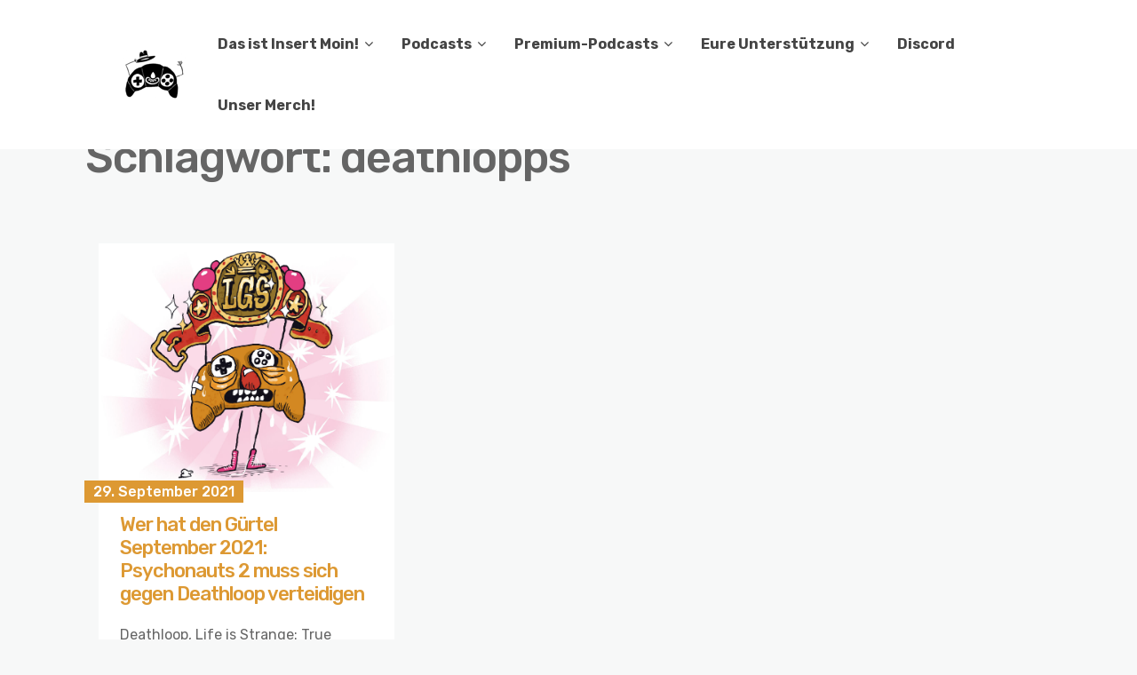

--- FILE ---
content_type: text/html; charset=UTF-8
request_url: https://insertmoin.de/tag/deathlopps/
body_size: 8680
content:
<!DOCTYPE html>
<html lang="de">
	<head>
		<meta charset="UTF-8" />

		<!-- Mobile Specific Data -->
		<meta name="viewport" content="width=device-width, initial-scale=1.0">
		<meta http-equiv="X-UA-Compatible" content="ie=edge">
		<title>deathlopps &#8211; Insert Moin</title>
<meta name='robots' content='max-image-preview:large' />
	<style>img:is([sizes="auto" i], [sizes^="auto," i]) { contain-intrinsic-size: 3000px 1500px }</style>
	<link rel='dns-prefetch' href='//insertmoin.de' />
<link rel='dns-prefetch' href='//fonts.googleapis.com' />

<link rel="alternate" type="application/rss+xml" title="Podcast Feed: Insert Moin (insertmoin)" href="https://insertmoin.de/feed/mp3/" />
<script type="text/javascript">
/* <![CDATA[ */
window._wpemojiSettings = {"baseUrl":"https:\/\/s.w.org\/images\/core\/emoji\/16.0.1\/72x72\/","ext":".png","svgUrl":"https:\/\/s.w.org\/images\/core\/emoji\/16.0.1\/svg\/","svgExt":".svg","source":{"concatemoji":"https:\/\/insertmoin.de\/wp-includes\/js\/wp-emoji-release.min.js?ver=6.8.3"}};
/*! This file is auto-generated */
!function(s,n){var o,i,e;function c(e){try{var t={supportTests:e,timestamp:(new Date).valueOf()};sessionStorage.setItem(o,JSON.stringify(t))}catch(e){}}function p(e,t,n){e.clearRect(0,0,e.canvas.width,e.canvas.height),e.fillText(t,0,0);var t=new Uint32Array(e.getImageData(0,0,e.canvas.width,e.canvas.height).data),a=(e.clearRect(0,0,e.canvas.width,e.canvas.height),e.fillText(n,0,0),new Uint32Array(e.getImageData(0,0,e.canvas.width,e.canvas.height).data));return t.every(function(e,t){return e===a[t]})}function u(e,t){e.clearRect(0,0,e.canvas.width,e.canvas.height),e.fillText(t,0,0);for(var n=e.getImageData(16,16,1,1),a=0;a<n.data.length;a++)if(0!==n.data[a])return!1;return!0}function f(e,t,n,a){switch(t){case"flag":return n(e,"\ud83c\udff3\ufe0f\u200d\u26a7\ufe0f","\ud83c\udff3\ufe0f\u200b\u26a7\ufe0f")?!1:!n(e,"\ud83c\udde8\ud83c\uddf6","\ud83c\udde8\u200b\ud83c\uddf6")&&!n(e,"\ud83c\udff4\udb40\udc67\udb40\udc62\udb40\udc65\udb40\udc6e\udb40\udc67\udb40\udc7f","\ud83c\udff4\u200b\udb40\udc67\u200b\udb40\udc62\u200b\udb40\udc65\u200b\udb40\udc6e\u200b\udb40\udc67\u200b\udb40\udc7f");case"emoji":return!a(e,"\ud83e\udedf")}return!1}function g(e,t,n,a){var r="undefined"!=typeof WorkerGlobalScope&&self instanceof WorkerGlobalScope?new OffscreenCanvas(300,150):s.createElement("canvas"),o=r.getContext("2d",{willReadFrequently:!0}),i=(o.textBaseline="top",o.font="600 32px Arial",{});return e.forEach(function(e){i[e]=t(o,e,n,a)}),i}function t(e){var t=s.createElement("script");t.src=e,t.defer=!0,s.head.appendChild(t)}"undefined"!=typeof Promise&&(o="wpEmojiSettingsSupports",i=["flag","emoji"],n.supports={everything:!0,everythingExceptFlag:!0},e=new Promise(function(e){s.addEventListener("DOMContentLoaded",e,{once:!0})}),new Promise(function(t){var n=function(){try{var e=JSON.parse(sessionStorage.getItem(o));if("object"==typeof e&&"number"==typeof e.timestamp&&(new Date).valueOf()<e.timestamp+604800&&"object"==typeof e.supportTests)return e.supportTests}catch(e){}return null}();if(!n){if("undefined"!=typeof Worker&&"undefined"!=typeof OffscreenCanvas&&"undefined"!=typeof URL&&URL.createObjectURL&&"undefined"!=typeof Blob)try{var e="postMessage("+g.toString()+"("+[JSON.stringify(i),f.toString(),p.toString(),u.toString()].join(",")+"));",a=new Blob([e],{type:"text/javascript"}),r=new Worker(URL.createObjectURL(a),{name:"wpTestEmojiSupports"});return void(r.onmessage=function(e){c(n=e.data),r.terminate(),t(n)})}catch(e){}c(n=g(i,f,p,u))}t(n)}).then(function(e){for(var t in e)n.supports[t]=e[t],n.supports.everything=n.supports.everything&&n.supports[t],"flag"!==t&&(n.supports.everythingExceptFlag=n.supports.everythingExceptFlag&&n.supports[t]);n.supports.everythingExceptFlag=n.supports.everythingExceptFlag&&!n.supports.flag,n.DOMReady=!1,n.readyCallback=function(){n.DOMReady=!0}}).then(function(){return e}).then(function(){var e;n.supports.everything||(n.readyCallback(),(e=n.source||{}).concatemoji?t(e.concatemoji):e.wpemoji&&e.twemoji&&(t(e.twemoji),t(e.wpemoji)))}))}((window,document),window._wpemojiSettings);
/* ]]> */
</script>
<link rel='stylesheet' id='podlove-frontend-css-css' href='https://insertmoin.de/wp-content/plugins/podlove-podcasting-plugin-for-wordpress/css/frontend.css?ver=1.0' type='text/css' media='all' />
<link rel='stylesheet' id='podlove-admin-font-css' href='https://insertmoin.de/wp-content/plugins/podlove-podcasting-plugin-for-wordpress/css/admin-font.css?ver=4.3.0' type='text/css' media='all' />
<style id='wp-emoji-styles-inline-css' type='text/css'>

	img.wp-smiley, img.emoji {
		display: inline !important;
		border: none !important;
		box-shadow: none !important;
		height: 1em !important;
		width: 1em !important;
		margin: 0 0.07em !important;
		vertical-align: -0.1em !important;
		background: none !important;
		padding: 0 !important;
	}
</style>
<link rel='stylesheet' id='wp-block-library-css' href='https://insertmoin.de/wp-includes/css/dist/block-library/style.min.css?ver=6.8.3' type='text/css' media='all' />
<style id='classic-theme-styles-inline-css' type='text/css'>
/*! This file is auto-generated */
.wp-block-button__link{color:#fff;background-color:#32373c;border-radius:9999px;box-shadow:none;text-decoration:none;padding:calc(.667em + 2px) calc(1.333em + 2px);font-size:1.125em}.wp-block-file__button{background:#32373c;color:#fff;text-decoration:none}
</style>
<style id='global-styles-inline-css' type='text/css'>
:root{--wp--preset--aspect-ratio--square: 1;--wp--preset--aspect-ratio--4-3: 4/3;--wp--preset--aspect-ratio--3-4: 3/4;--wp--preset--aspect-ratio--3-2: 3/2;--wp--preset--aspect-ratio--2-3: 2/3;--wp--preset--aspect-ratio--16-9: 16/9;--wp--preset--aspect-ratio--9-16: 9/16;--wp--preset--color--black: #000000;--wp--preset--color--cyan-bluish-gray: #abb8c3;--wp--preset--color--white: #ffffff;--wp--preset--color--pale-pink: #f78da7;--wp--preset--color--vivid-red: #cf2e2e;--wp--preset--color--luminous-vivid-orange: #ff6900;--wp--preset--color--luminous-vivid-amber: #fcb900;--wp--preset--color--light-green-cyan: #7bdcb5;--wp--preset--color--vivid-green-cyan: #00d084;--wp--preset--color--pale-cyan-blue: #8ed1fc;--wp--preset--color--vivid-cyan-blue: #0693e3;--wp--preset--color--vivid-purple: #9b51e0;--wp--preset--gradient--vivid-cyan-blue-to-vivid-purple: linear-gradient(135deg,rgba(6,147,227,1) 0%,rgb(155,81,224) 100%);--wp--preset--gradient--light-green-cyan-to-vivid-green-cyan: linear-gradient(135deg,rgb(122,220,180) 0%,rgb(0,208,130) 100%);--wp--preset--gradient--luminous-vivid-amber-to-luminous-vivid-orange: linear-gradient(135deg,rgba(252,185,0,1) 0%,rgba(255,105,0,1) 100%);--wp--preset--gradient--luminous-vivid-orange-to-vivid-red: linear-gradient(135deg,rgba(255,105,0,1) 0%,rgb(207,46,46) 100%);--wp--preset--gradient--very-light-gray-to-cyan-bluish-gray: linear-gradient(135deg,rgb(238,238,238) 0%,rgb(169,184,195) 100%);--wp--preset--gradient--cool-to-warm-spectrum: linear-gradient(135deg,rgb(74,234,220) 0%,rgb(151,120,209) 20%,rgb(207,42,186) 40%,rgb(238,44,130) 60%,rgb(251,105,98) 80%,rgb(254,248,76) 100%);--wp--preset--gradient--blush-light-purple: linear-gradient(135deg,rgb(255,206,236) 0%,rgb(152,150,240) 100%);--wp--preset--gradient--blush-bordeaux: linear-gradient(135deg,rgb(254,205,165) 0%,rgb(254,45,45) 50%,rgb(107,0,62) 100%);--wp--preset--gradient--luminous-dusk: linear-gradient(135deg,rgb(255,203,112) 0%,rgb(199,81,192) 50%,rgb(65,88,208) 100%);--wp--preset--gradient--pale-ocean: linear-gradient(135deg,rgb(255,245,203) 0%,rgb(182,227,212) 50%,rgb(51,167,181) 100%);--wp--preset--gradient--electric-grass: linear-gradient(135deg,rgb(202,248,128) 0%,rgb(113,206,126) 100%);--wp--preset--gradient--midnight: linear-gradient(135deg,rgb(2,3,129) 0%,rgb(40,116,252) 100%);--wp--preset--font-size--small: 13px;--wp--preset--font-size--medium: 20px;--wp--preset--font-size--large: 36px;--wp--preset--font-size--x-large: 42px;--wp--preset--spacing--20: 0.44rem;--wp--preset--spacing--30: 0.67rem;--wp--preset--spacing--40: 1rem;--wp--preset--spacing--50: 1.5rem;--wp--preset--spacing--60: 2.25rem;--wp--preset--spacing--70: 3.38rem;--wp--preset--spacing--80: 5.06rem;--wp--preset--shadow--natural: 6px 6px 9px rgba(0, 0, 0, 0.2);--wp--preset--shadow--deep: 12px 12px 50px rgba(0, 0, 0, 0.4);--wp--preset--shadow--sharp: 6px 6px 0px rgba(0, 0, 0, 0.2);--wp--preset--shadow--outlined: 6px 6px 0px -3px rgba(255, 255, 255, 1), 6px 6px rgba(0, 0, 0, 1);--wp--preset--shadow--crisp: 6px 6px 0px rgba(0, 0, 0, 1);}:where(.is-layout-flex){gap: 0.5em;}:where(.is-layout-grid){gap: 0.5em;}body .is-layout-flex{display: flex;}.is-layout-flex{flex-wrap: wrap;align-items: center;}.is-layout-flex > :is(*, div){margin: 0;}body .is-layout-grid{display: grid;}.is-layout-grid > :is(*, div){margin: 0;}:where(.wp-block-columns.is-layout-flex){gap: 2em;}:where(.wp-block-columns.is-layout-grid){gap: 2em;}:where(.wp-block-post-template.is-layout-flex){gap: 1.25em;}:where(.wp-block-post-template.is-layout-grid){gap: 1.25em;}.has-black-color{color: var(--wp--preset--color--black) !important;}.has-cyan-bluish-gray-color{color: var(--wp--preset--color--cyan-bluish-gray) !important;}.has-white-color{color: var(--wp--preset--color--white) !important;}.has-pale-pink-color{color: var(--wp--preset--color--pale-pink) !important;}.has-vivid-red-color{color: var(--wp--preset--color--vivid-red) !important;}.has-luminous-vivid-orange-color{color: var(--wp--preset--color--luminous-vivid-orange) !important;}.has-luminous-vivid-amber-color{color: var(--wp--preset--color--luminous-vivid-amber) !important;}.has-light-green-cyan-color{color: var(--wp--preset--color--light-green-cyan) !important;}.has-vivid-green-cyan-color{color: var(--wp--preset--color--vivid-green-cyan) !important;}.has-pale-cyan-blue-color{color: var(--wp--preset--color--pale-cyan-blue) !important;}.has-vivid-cyan-blue-color{color: var(--wp--preset--color--vivid-cyan-blue) !important;}.has-vivid-purple-color{color: var(--wp--preset--color--vivid-purple) !important;}.has-black-background-color{background-color: var(--wp--preset--color--black) !important;}.has-cyan-bluish-gray-background-color{background-color: var(--wp--preset--color--cyan-bluish-gray) !important;}.has-white-background-color{background-color: var(--wp--preset--color--white) !important;}.has-pale-pink-background-color{background-color: var(--wp--preset--color--pale-pink) !important;}.has-vivid-red-background-color{background-color: var(--wp--preset--color--vivid-red) !important;}.has-luminous-vivid-orange-background-color{background-color: var(--wp--preset--color--luminous-vivid-orange) !important;}.has-luminous-vivid-amber-background-color{background-color: var(--wp--preset--color--luminous-vivid-amber) !important;}.has-light-green-cyan-background-color{background-color: var(--wp--preset--color--light-green-cyan) !important;}.has-vivid-green-cyan-background-color{background-color: var(--wp--preset--color--vivid-green-cyan) !important;}.has-pale-cyan-blue-background-color{background-color: var(--wp--preset--color--pale-cyan-blue) !important;}.has-vivid-cyan-blue-background-color{background-color: var(--wp--preset--color--vivid-cyan-blue) !important;}.has-vivid-purple-background-color{background-color: var(--wp--preset--color--vivid-purple) !important;}.has-black-border-color{border-color: var(--wp--preset--color--black) !important;}.has-cyan-bluish-gray-border-color{border-color: var(--wp--preset--color--cyan-bluish-gray) !important;}.has-white-border-color{border-color: var(--wp--preset--color--white) !important;}.has-pale-pink-border-color{border-color: var(--wp--preset--color--pale-pink) !important;}.has-vivid-red-border-color{border-color: var(--wp--preset--color--vivid-red) !important;}.has-luminous-vivid-orange-border-color{border-color: var(--wp--preset--color--luminous-vivid-orange) !important;}.has-luminous-vivid-amber-border-color{border-color: var(--wp--preset--color--luminous-vivid-amber) !important;}.has-light-green-cyan-border-color{border-color: var(--wp--preset--color--light-green-cyan) !important;}.has-vivid-green-cyan-border-color{border-color: var(--wp--preset--color--vivid-green-cyan) !important;}.has-pale-cyan-blue-border-color{border-color: var(--wp--preset--color--pale-cyan-blue) !important;}.has-vivid-cyan-blue-border-color{border-color: var(--wp--preset--color--vivid-cyan-blue) !important;}.has-vivid-purple-border-color{border-color: var(--wp--preset--color--vivid-purple) !important;}.has-vivid-cyan-blue-to-vivid-purple-gradient-background{background: var(--wp--preset--gradient--vivid-cyan-blue-to-vivid-purple) !important;}.has-light-green-cyan-to-vivid-green-cyan-gradient-background{background: var(--wp--preset--gradient--light-green-cyan-to-vivid-green-cyan) !important;}.has-luminous-vivid-amber-to-luminous-vivid-orange-gradient-background{background: var(--wp--preset--gradient--luminous-vivid-amber-to-luminous-vivid-orange) !important;}.has-luminous-vivid-orange-to-vivid-red-gradient-background{background: var(--wp--preset--gradient--luminous-vivid-orange-to-vivid-red) !important;}.has-very-light-gray-to-cyan-bluish-gray-gradient-background{background: var(--wp--preset--gradient--very-light-gray-to-cyan-bluish-gray) !important;}.has-cool-to-warm-spectrum-gradient-background{background: var(--wp--preset--gradient--cool-to-warm-spectrum) !important;}.has-blush-light-purple-gradient-background{background: var(--wp--preset--gradient--blush-light-purple) !important;}.has-blush-bordeaux-gradient-background{background: var(--wp--preset--gradient--blush-bordeaux) !important;}.has-luminous-dusk-gradient-background{background: var(--wp--preset--gradient--luminous-dusk) !important;}.has-pale-ocean-gradient-background{background: var(--wp--preset--gradient--pale-ocean) !important;}.has-electric-grass-gradient-background{background: var(--wp--preset--gradient--electric-grass) !important;}.has-midnight-gradient-background{background: var(--wp--preset--gradient--midnight) !important;}.has-small-font-size{font-size: var(--wp--preset--font-size--small) !important;}.has-medium-font-size{font-size: var(--wp--preset--font-size--medium) !important;}.has-large-font-size{font-size: var(--wp--preset--font-size--large) !important;}.has-x-large-font-size{font-size: var(--wp--preset--font-size--x-large) !important;}
:where(.wp-block-post-template.is-layout-flex){gap: 1.25em;}:where(.wp-block-post-template.is-layout-grid){gap: 1.25em;}
:where(.wp-block-columns.is-layout-flex){gap: 2em;}:where(.wp-block-columns.is-layout-grid){gap: 2em;}
:root :where(.wp-block-pullquote){font-size: 1.5em;line-height: 1.6;}
</style>
<link rel='stylesheet' id='minimalist-blog-gfonts-css' href='https://fonts.googleapis.com/css?family=Lora%3A700i%7CRubik%3A400%2C500%2C700&#038;subset=cyrillic-ext%2Ccyrillic%2Cvietnamese%2Clatin-ext%2Clatin&#038;ver=1.0.0' type='text/css' media='all' />
<link rel='stylesheet' id='minimalist-blog-fontawesome-css' href='https://insertmoin.de/wp-content/themes/minimalist-blog/assets/css/font-awesome.min.css?ver=1.0.0' type='text/css' media='all' />
<link rel='stylesheet' id='minimalist-blog-normalize-css' href='https://insertmoin.de/wp-content/themes/minimalist-blog/assets/css/normalize.css?ver=1.0.0' type='text/css' media='all' />
<link rel='stylesheet' id='minimalist-blog-skeleton-css' href='https://insertmoin.de/wp-content/themes/minimalist-blog/assets/css/skeleton.css?ver=1.0.0' type='text/css' media='all' />
<link rel='stylesheet' id='minimalist-blog-main-style-css' href='https://insertmoin.de/wp-content/themes/minimalist-blog/assets/css/main.css?ver=1.6' type='text/css' media='all' />
<link rel='stylesheet' id='minimalist-blog-style-css-css' href='https://insertmoin.de/wp-content/themes/minimalist-blog/style.css?ver=1.6' type='text/css' media='all' />
<style id='minimalist-blog-style-css-inline-css' type='text/css'>

        .single-masonry .post-date,
        .menubar-close,
        .button,
        .ct-slider-main .ct-cat,
        .item-block .post-excerpt .post-date {
            background-color: #dd9933;
        }
        .grid-item a,
        .footer a:hover,
        a:hover,
        .button:hover,
        .link-pages > .page-numbers,
        h4,
        .next-post-wrap::before,
        .previous-post-wrap::before,
        .main-nav li a:hover,
        ul .highlight::after,
        .ct-slider-main .ct-caption .fpc-underline,
        .item-block .fpc-underline {
            color: #dd9933;
        }
        .button:hover,
        .link-pages > .page-numbers,
        .button {
            border: 1px solid #dd9933;
        }
        .footer {
            border-top: 2px solid #dd9933;
        }
        .footer .footer-site-info {
            border-top: 1px solid #dd9933;
        }
        .grid-item .post-wrap:hover,
        .main-nav > .menu-item-has-children:hover > ul,
        .sticky .post-wrap {
            border-bottom: 1px solid #dd9933;
        }
        .main-nav .menu-item-has-children .menu-item-has-children > ul {
            border-left: 1px solid #dd9933;
        }
        .form-submit #submit,
        .search-submit,
        input[type="search"].search-field,
        input:hover,
        input[type="text"]:hover,
        input[type="email"]:hover,
        input[type="url"]:hover,
        textarea:hover,
        input[type="search"].wp-block-search__input,
        .wp-block-search__button,
        .item-block .fpc-underline,
        .input-newsletter > input,
        .input-newsletter .input-newsletter-button > input  {
            border-bottom-color: #dd9933;
        }
        .single-post-content .post-date,
        .single-page-content .post-date {
            background-color: #dd9933;
            border: 1rem solid #dd9933;
        }
        .entry-footer,
        .comment {
            border-top: 2px solid #dd9933;
        }
        .bypostauthor article {
            border: 2px solid #dd9933;
        }/* Mozilla based browser */
        ::-moz-selection {
            background-color: #dd9933;
            color: #fff;
        }

        /* Opera browser */
        ::-o-selection {
            background-color: #dd9933;
            color: #fff;
        }

        /* Internet Explorer browser*/
        ::-ms-selection {
            background-color: #dd9933;
            color: #fff;
        }

        /* Chrome and safari browser */
        ::-webkit-selection {
            background-color: #dd9933;
            color: #fff;
        }

        /* Default */
        ::selection {
            background-color: #dd9933;
            color: #fff;
        }
</style>
<script type="text/javascript" src="https://insertmoin.de/wp-content/plugins/podlove-web-player/web-player/embed.js?ver=5.9.1" id="podlove-web-player-player-js"></script>
<script type="text/javascript" src="https://insertmoin.de/wp-content/plugins/podlove-web-player/js/cache.js?ver=5.9.1" id="podlove-web-player-player-cache-js"></script>
<script type="text/javascript" src="https://insertmoin.de/wp-includes/js/jquery/jquery.min.js?ver=3.7.1" id="jquery-core-js"></script>
<script type="text/javascript" src="https://insertmoin.de/wp-includes/js/jquery/jquery-migrate.min.js?ver=3.4.1" id="jquery-migrate-js"></script>
<link rel="https://api.w.org/" href="https://insertmoin.de/wp-json/" /><link rel="alternate" title="JSON" type="application/json" href="https://insertmoin.de/wp-json/wp/v2/tags/3702" /><link rel="EditURI" type="application/rsd+xml" title="RSD" href="https://insertmoin.de/xmlrpc.php?rsd" />
<meta name="generator" content="WordPress 6.8.3" />
<meta name="generator" content="Redux 4.5.8" />	</head>

	<body class="archive tag tag-deathlopps tag-3702 wp-custom-logo wp-embed-responsive wp-theme-minimalist-blog sticky-header">
	        <a class="skip-link" href="#content">
        Skip to content</a>
	  	<header class="site-header">
	        <div class="container">
	            <div class="row">
		                <div class="site-branding">
			                    <a href="https://insertmoin.de/" class="custom-logo-link" rel="home"><img width="117" height="55" src="https://insertmoin.de/wp-content/uploads/2020/04/cropped-croissantonly55-1.png" class="custom-logo" alt="Insert Moin" decoding="async" /></a>		                </div><!-- /.site-branding -->

	                	<nav class="menu-all-pages-container"><ul id="menu-hauptmenue" class="main-nav"><li id="menu-item-104121" class="menu-item menu-item-type-post_type menu-item-object-page menu-item-home menu-item-has-children menu-item-104121"><a href="https://insertmoin.de/das-ist-insert-moin/">Das ist Insert Moin!</a>
<ul class="sub-menu">
	<li id="menu-item-111787" class="menu-item menu-item-type-post_type menu-item-object-page menu-item-home menu-item-111787"><a href="https://insertmoin.de/das-ist-insert-moin/">Das ist Insert Moin!</a></li>
	<li id="menu-item-94205" class="menu-item menu-item-type-post_type menu-item-object-page menu-item-94205"><a href="https://insertmoin.de/das-team/">Das Team</a></li>
	<li id="menu-item-95473" class="menu-item menu-item-type-post_type menu-item-object-page menu-item-95473"><a href="https://insertmoin.de/unser-leitbild/">Leitbild</a></li>
</ul>
</li>
<li id="menu-item-104120" class="menu-item menu-item-type-custom menu-item-object-custom menu-item-home menu-item-has-children menu-item-104120"><a href="https://insertmoin.de">Podcasts</a>
<ul class="sub-menu">
	<li id="menu-item-104122" class="menu-item menu-item-type-taxonomy menu-item-object-category menu-item-104122"><a href="https://insertmoin.de/category/cast/">Alle freien Folgen</a></li>
	<li id="menu-item-104133" class="menu-item menu-item-type-taxonomy menu-item-object-post_tag menu-item-104133"><a href="https://insertmoin.de/tag/brunch/">Brunch</a></li>
	<li id="menu-item-111789" class="menu-item menu-item-type-taxonomy menu-item-object-post_tag menu-item-111789"><a href="https://insertmoin.de/tag/intern-moin/">Intern Moin</a></li>
</ul>
</li>
<li id="menu-item-100291" class="menu-item menu-item-type-custom menu-item-object-custom menu-item-has-children menu-item-100291"><a href="https://insertmoin.de/category/premium/?customize_changeset_uuid=bef638d7-2bdb-46c4-8f8c-3c55ea42f7ee&#038;customize_autosaved=on">Premium-Podcasts</a>
<ul class="sub-menu">
	<li id="menu-item-99174" class="menu-item menu-item-type-taxonomy menu-item-object-category menu-item-99174"><a href="https://insertmoin.de/category/premium/">Alle Premium-Folgen</a></li>
	<li id="menu-item-111713" class="menu-item menu-item-type-custom menu-item-object-custom menu-item-111713"><a href="/tag/review/">Reviews &#038; Tests</a></li>
	<li id="menu-item-111781" class="menu-item menu-item-type-taxonomy menu-item-object-post_tag menu-item-111781"><a href="https://insertmoin.de/tag/hidden-gems/">Hidden Gems</a></li>
	<li id="menu-item-104130" class="menu-item menu-item-type-taxonomy menu-item-object-post_tag menu-item-104130"><a href="https://insertmoin.de/tag/nachschlag/">Nachschlag</a></li>
	<li id="menu-item-104953" class="menu-item menu-item-type-taxonomy menu-item-object-post_tag menu-item-104953"><a href="https://insertmoin.de/tag/random-encounters/">Random Encounters</a></li>
	<li id="menu-item-111835" class="menu-item menu-item-type-taxonomy menu-item-object-post_tag menu-item-111835"><a href="https://insertmoin.de/tag/retro-2/">Retrospektive</a></li>
</ul>
</li>
<li id="menu-item-111791" class="menu-item menu-item-type-taxonomy menu-item-object-category menu-item-has-children menu-item-111791"><a href="https://insertmoin.de/category/cast/">Eure Unterstützung</a>
<ul class="sub-menu">
	<li id="menu-item-111784" class="menu-item menu-item-type-custom menu-item-object-custom menu-item-111784"><a href="http://www.patreon.com/insertmoin">Patreon</a></li>
	<li id="menu-item-111785" class="menu-item menu-item-type-custom menu-item-object-custom menu-item-111785"><a href="https://steadyhq.com/de/insertmoin/about">Steady</a></li>
</ul>
</li>
<li id="menu-item-111782" class="menu-item menu-item-type-custom menu-item-object-custom menu-item-111782"><a href="https://discord.com/invite/W54j43n">Discord</a></li>
<li id="menu-item-106139" class="menu-item menu-item-type-custom menu-item-object-custom menu-item-106139"><a href="https://www.supergeek.de/de/designer/insert-moin">Unser Merch!</a></li>
</ul></nav>						 <div class="mobile-navigation">
						 					    			<a href="#" class="menubar-right"><i class="fa fa-bars has-logo"></i></a>
				    		
			        		<nav class="nav-parent">
								<ul id="menu-hauptmenue-1" class="mobile-nav"><li class="menu-item menu-item-type-post_type menu-item-object-page menu-item-home menu-item-has-children menu-item-104121"><a href="https://insertmoin.de/das-ist-insert-moin/">Das ist Insert Moin!</a><a href="#" class="dropdown-toggle"><i class="fa fa-ellipsis-v"></i></a>
<ul class="sub-menu">
	<li class="menu-item menu-item-type-post_type menu-item-object-page menu-item-home menu-item-111787"><a href="https://insertmoin.de/das-ist-insert-moin/">Das ist Insert Moin!</a></li>
	<li class="menu-item menu-item-type-post_type menu-item-object-page menu-item-94205"><a href="https://insertmoin.de/das-team/">Das Team</a></li>
	<li class="menu-item menu-item-type-post_type menu-item-object-page menu-item-95473"><a href="https://insertmoin.de/unser-leitbild/">Leitbild</a></li>
</ul>
</li>
<li class="menu-item menu-item-type-custom menu-item-object-custom menu-item-home menu-item-has-children menu-item-104120"><a href="https://insertmoin.de">Podcasts</a><a href="#" class="dropdown-toggle"><i class="fa fa-ellipsis-v"></i></a>
<ul class="sub-menu">
	<li class="menu-item menu-item-type-taxonomy menu-item-object-category menu-item-104122"><a href="https://insertmoin.de/category/cast/">Alle freien Folgen</a></li>
	<li class="menu-item menu-item-type-taxonomy menu-item-object-post_tag menu-item-104133"><a href="https://insertmoin.de/tag/brunch/">Brunch</a></li>
	<li class="menu-item menu-item-type-taxonomy menu-item-object-post_tag menu-item-111789"><a href="https://insertmoin.de/tag/intern-moin/">Intern Moin</a></li>
</ul>
</li>
<li class="menu-item menu-item-type-custom menu-item-object-custom menu-item-has-children menu-item-100291"><a href="https://insertmoin.de/category/premium/?customize_changeset_uuid=bef638d7-2bdb-46c4-8f8c-3c55ea42f7ee&#038;customize_autosaved=on">Premium-Podcasts</a><a href="#" class="dropdown-toggle"><i class="fa fa-ellipsis-v"></i></a>
<ul class="sub-menu">
	<li class="menu-item menu-item-type-taxonomy menu-item-object-category menu-item-99174"><a href="https://insertmoin.de/category/premium/">Alle Premium-Folgen</a></li>
	<li class="menu-item menu-item-type-custom menu-item-object-custom menu-item-111713"><a href="/tag/review/">Reviews &#038; Tests</a></li>
	<li class="menu-item menu-item-type-taxonomy menu-item-object-post_tag menu-item-111781"><a href="https://insertmoin.de/tag/hidden-gems/">Hidden Gems</a></li>
	<li class="menu-item menu-item-type-taxonomy menu-item-object-post_tag menu-item-104130"><a href="https://insertmoin.de/tag/nachschlag/">Nachschlag</a></li>
	<li class="menu-item menu-item-type-taxonomy menu-item-object-post_tag menu-item-104953"><a href="https://insertmoin.de/tag/random-encounters/">Random Encounters</a></li>
	<li class="menu-item menu-item-type-taxonomy menu-item-object-post_tag menu-item-111835"><a href="https://insertmoin.de/tag/retro-2/">Retrospektive</a></li>
</ul>
</li>
<li class="menu-item menu-item-type-taxonomy menu-item-object-category menu-item-has-children menu-item-111791"><a href="https://insertmoin.de/category/cast/">Eure Unterstützung</a><a href="#" class="dropdown-toggle"><i class="fa fa-ellipsis-v"></i></a>
<ul class="sub-menu">
	<li class="menu-item menu-item-type-custom menu-item-object-custom menu-item-111784"><a href="http://www.patreon.com/insertmoin">Patreon</a></li>
	<li class="menu-item menu-item-type-custom menu-item-object-custom menu-item-111785"><a href="https://steadyhq.com/de/insertmoin/about">Steady</a></li>
</ul>
</li>
<li class="menu-item menu-item-type-custom menu-item-object-custom menu-item-111782"><a href="https://discord.com/invite/W54j43n">Discord</a></li>
<li class="menu-item menu-item-type-custom menu-item-object-custom menu-item-106139"><a href="https://www.supergeek.de/de/designer/insert-moin">Unser Merch!</a></li>
</ul>						        <a href="#" class="menubar-close"><i class="fa fa-close"></i></a>
			        		</nav>
						</div> <!-- /.mobile-navigation -->

	            </div><!-- /.row -->
	        </div><!-- /.container -->
	    </header>
<div class="container archive-title">
	<div class="row">
		<header class="page-header">
			<h1 class="page-title">Schlagwort: <span>deathlopps</span></h1>		</header><!-- .page-header -->
	</div>
</div>


    <div class="masonry-layout container">
        <div class="row grid">
            <div id="post-107440" class="grid-item four columns single-masonry post-107440 podcast type-podcast status-publish has-post-thumbnail hentry category-cast tag-3524 tag-deathlopps tag-last-game-standing tag-september tag-whdg post">
	<div class="post-wrap">
		
			        <a title="Wer hat den Gürtel September 2021: Psychonauts 2 muss sich gegen Deathloop verteidigen" href="https://insertmoin.de/wer-hat-den-guertel-september-2021-psychonauts-2-muss-sich-gegen-deathloop-verteidigen/">
	            <img src="https://insertmoin.de/wp-content/uploads/2020/05/IM_lastGameStanding-noblood.jpg" alt="" title="Wer hat den Gürtel September 2021: Psychonauts 2 muss sich gegen Deathloop verteidigen" />
	        </a>
		
		<div class="post-excerpt">
			<div class="post-date">
				<span>29. September 2021</span>
			</div><!-- /.post-date -->
			<h3><a href="https://insertmoin.de/wer-hat-den-guertel-september-2021-psychonauts-2-muss-sich-gegen-deathloop-verteidigen/">Wer hat den Gürtel September 2021: Psychonauts 2 muss sich gegen Deathloop verteidigen</a></h3>
			<p>Deathloop, Life is Strange: True Colors, New World und ein neues WarioWare &#8211; der Herbst tritt in die heiße Phase ein und so ist auch der September bis oben hin vollgepackt mit neuen Spielereleases.</p>
<p>Gelingt Tim Schafer die erneute Titelverteidigung mit Psychonauts 2? Oder kommt es zu einer Wachablösung bei der begehrtesten Trophäe der Computerspielbranche? Das entscheidet wie immer ihr!</p>

			<div class="excerpt-footer vertical-align clearfix">
				<div class="excerpt-author">
					<div class="author-name">Manu</div><!-- /.author-name -->
					<a href="https://insertmoin.de/author/manu/"></a>
				</div><!-- /.excerpt-author -->

					<div class="excerpt-category"><a href="https://insertmoin.de/category/cast/" rel="category tag">Podcast (kostenfrei)</a></div><!-- /.excerpt-category -->
				<div class="excerpt-comments">
					<div class="comments-count">
						0 Comment					</div><!-- /.comments-count -->
				</div><!-- /.excerpt-comments -->
			</div><!-- /.excerpt-footer -->
		</div><!-- /.post-excerpt -->
	</div><!-- /.post-wrap -->
</div>
        </div><!-- /.row -->
    </div><!-- /.container -->

    
		<footer class="footer">
						<div class="u-full-width">
				<div class="container">
					<div class="row">
						<div class="six columns">
							<div id="custom_html-3" class="widget_text widget_custom_html widgetarea"><div class="textwidget custom-html-widget"><a href="/kontakt/">Kontakt</a> / <a href="/impressum/">Impressum</a> / <a href="/datenschutzerklaerung/">Datenschutzerklärung</a> / <a href="https://discordapp.com/invite/TEPWkGx">zum Discord-Server</a></div></div><!-- /.widgetarea -->						</div><!-- /.six columns -->
						<div class="three columns">
													</div><!-- /.three columns -->
						<div class="three columns">
							<div id="block-3" class="widget_block widget_search widgetarea"><form role="search" method="get" action="https://insertmoin.de/" class="wp-block-search__button-outside wp-block-search__text-button wp-block-search"    ><label class="wp-block-search__label" for="wp-block-search__input-1" >Suchen</label><div class="wp-block-search__inside-wrapper " ><input class="wp-block-search__input" id="wp-block-search__input-1" placeholder="" value="" type="search" name="s" required /><button aria-label="Suchen" class="wp-block-search__button wp-element-button" type="submit" >Suchen</button></div></form></div><!-- /.widgetarea -->						</div><!-- /.three columns -->
					</div><!-- /.row -->
				</div><!-- /.container -->
			</div><!-- /.u-full-width -->
						<div class="footer-site-info">
				Copyright <a href="https://insertmoin.de/" rel="home">Insert Moin</a>. All rights reserved.				<span class="footer-info-right">
				 | Designed by <a href="https://www.crafthemes.com/"> Crafthemes.com</a>
				</span>
			</div><!-- /.footer-site-info -->
		</footer>
		<script type="speculationrules">
{"prefetch":[{"source":"document","where":{"and":[{"href_matches":"\/*"},{"not":{"href_matches":["\/wp-*.php","\/wp-admin\/*","\/wp-content\/uploads\/*","\/wp-content\/*","\/wp-content\/plugins\/*","\/wp-content\/themes\/minimalist-blog\/*","\/*\\?(.+)"]}},{"not":{"selector_matches":"a[rel~=\"nofollow\"]"}},{"not":{"selector_matches":".no-prefetch, .no-prefetch a"}}]},"eagerness":"conservative"}]}
</script>
<script type="text/javascript" src="https://insertmoin.de/wp-includes/js/imagesloaded.min.js?ver=5.0.0" id="imagesloaded-js"></script>
<script type="text/javascript" src="https://insertmoin.de/wp-includes/js/masonry.min.js?ver=4.2.2" id="masonry-js"></script>
<script type="text/javascript" src="https://insertmoin.de/wp-content/themes/minimalist-blog/assets/js/jquery-custom.js?ver=1.6" id="minimalist-blog-jquery-custom-js"></script>
  </body>
</html>
